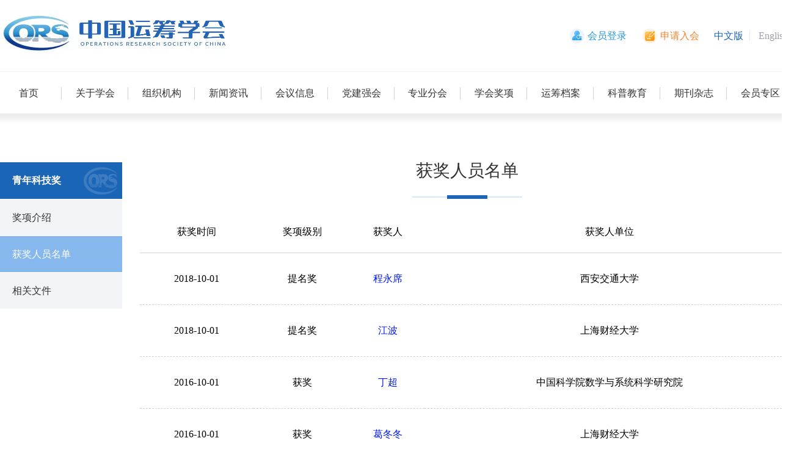

--- FILE ---
content_type: text/html; charset=UTF-8
request_url: https://www.orsc.org.cn/awards/personnelList?id=4&page=4
body_size: 4218
content:
<!-- 引入模板布局 -->

<!-- 定义标题 -->

<!DOCTYPE html>
<html lang="en">

<head>
   <meta charset="utf-8">
   <meta name="viewport" content="width=device-width, initial-scale=1">
   <!-- CSRF Token -->
   <meta name="csrf-token" content="GN0kxXFsXWrYjXsxKIoQE93Rc00JD6CvDh8swxlt">
   <meta name="description" content="中国运筹学会 - 学会奖项">
   <meta name="keyword" content="中国运筹学会 - ">
   <meta name="author" content="Mark Otto, Jacob Thornton, and Bootstrap contributors">
   <meta name="generator" content="tangtanglove">
   <title>中国运筹学会 - 学会奖项</title>
   <link href="https://www.orsc.org.cn/pc/css/automations.css" rel="stylesheet">
   <link href="https://www.orsc.org.cn/pc/css/home.css" rel="stylesheet">
   <script src="https://www.orsc.org.cn/pc/js/jquery-3.5.1.min.js"></script>
</head>

<body>
   <!-- 头部开始 -->
   <header>
      <div class="container">
         <div class="top-bg">
            <div class="top">
               <a href="/index/index">
                  <div class="logo">
                     <img src="http://www.orsc.org.cn/storage/uploads/pictures/YKQqMyCN90q1DQzGIgZ2Gm5x9YoLteRk8xyiYIoz.jpg" alt="">
                  </div>
               </a>
               <div class="action">
                                    <!-- 未登录 -->
                  <a href="/login">
                     <div class="vip_login">
                        <img src="https://www.orsc.org.cn/pc/img/vip.png" alt="">
                        会员登录
                     </div>
                  </a>
                  <a href="/register">
                     <div class="apply_box">
                        <img src="https://www.orsc.org.cn/pc/img/apply.png" alt="">
                        申请入会
                     </div>
                  </a>
                                    <div class="change_box">
                     <span class="active">中文版</span>
                     <span><a href="/index/index?type=en">English</a></span>
                  </div>
               </div>
            </div>
         </div>
         <nav>
            
                                          <div class="nav_item ">
                  <a  href="/index/index" >
                     首页
                  </a>
               </div>

                                             
                                          <div class="nav_item  ">
                  <a href="/page/index?id=5">关于学会</a>
                  <div class="children_box">
                                                               <div class="children_item ">
                        <a  href="/page/index?id=5" >学会简介
                        </a>
                     </div>
                                                               <div class="children_item ">
                        <a  href="/page/index?id=7" >学会章程
                        </a>
                     </div>
                                                               <div class="children_item ">
                        <a  href="/article/list?id=25" >规章制度
                        </a>
                     </div>
                                                               <div class="children_item ">
                        <a  href="/page/index?id=717" >联系方式
                        </a>
                     </div>
                                       </div>
               </div>
                                             
                                          <div class="nav_item  ">
                  <a href="/page/index?id=15">组织机构</a>
                  <div class="children_box">
                                                               <div class="children_item ">
                        <a  href="/page/index?id=15" >现任理事会
                        </a>
                     </div>
                                                               <div class="children_item ">
                        <a  href="/committee/list" >工作委员会
                        </a>
                     </div>
                                                               <div class="children_item ">
                        <a  href="/article/list?id=2" >历届理事会
                        </a>
                     </div>
                                       </div>
               </div>
                                             
                                          <div class="nav_item  ">
                  <a href="/article/list?id=5">新闻资讯</a>
                  <div class="children_box">
                                                               <div class="children_item ">
                        <a  href="/article/list?id=5" >学会动态
                        </a>
                     </div>
                                                               <div class="children_item ">
                        <a  href="/article/list?id=6" >通知公告
                        </a>
                     </div>
                                                               <div class="children_item ">
                        <a  href="/article/list?id=7" >前沿进展
                        </a>
                     </div>
                                                               <div class="children_item ">
                        <a  href="/article/list?id=47" >青托工程
                        </a>
                     </div>
                                       </div>
               </div>
                                             
                                          <div class="nav_item  ">
                  <a href="/conferences/list?type=1">会议信息</a>
                  <div class="children_box">
                                                               <div class="children_item ">
                        <a  href="/conferences/list?type=1" >国内会议
                        </a>
                     </div>
                                                               <div class="children_item ">
                        <a  href="/conferences/list?type=2" >国际会议
                        </a>
                     </div>
                                                               <div class="children_item ">
                        <a  href="/conferences/list?time=begin" >即将开始
                        </a>
                     </div>
                                                               <div class="children_item ">
                        <a  href="/conferences/list?time=history" >历史会议
                        </a>
                     </div>
                                       </div>
               </div>
                                             
                                          <div class="nav_item ">
                  <a  href="/article/list?id=11" >
                     党建强会
                  </a>
               </div>

                                             
                                          <div class="nav_item ">
                  <a  href="/division/list" >
                     专业分会
                  </a>
               </div>

                                             
                                          <div class="nav_item  ">
                  <a href="/page/index?id=703">学会奖项</a>
                  <div class="children_box">
                                                               <div class="children_item ">
                        <a  href="/page/index?id=703" >奖励章程
                        </a>
                     </div>
                                                               <div class="children_item ">
                        <a  href="/awards/introduce?id=1" >终身成就奖
                        </a>
                     </div>
                                                               <div class="children_item ">
                        <a  href="/awards/introduce?id=2" >运筹研究奖
                        </a>
                     </div>
                                                               <div class="children_item ">
                        <a  href="/awards/introduce?id=3" >运筹应用奖
                        </a>
                     </div>
                                                               <div class="children_item active">
                        <a  href="/awards/introduce?id=4" >青年科技奖
                        </a>
                     </div>
                                       </div>
               </div>
                                             
                                          <div class="nav_item  ">
                  <a href="/article/list?id=13">运筹档案</a>
                  <div class="children_box">
                                                               <div class="children_item ">
                        <a  href="/article/list?id=13" >学术年会
                        </a>
                     </div>
                                                               <div class="children_item ">
                        <a  href="/article/list?id=14" >会议纪要
                        </a>
                     </div>
                                                               <div class="children_item ">
                        <a  href="/region/list" >地方学会
                        </a>
                     </div>
                                                               <div class="children_item ">
                        <a  href="/article/list?id=16" >运筹历史
                        </a>
                     </div>
                                       </div>
               </div>
                                             
                                          <div class="nav_item  ">
                  <a href="/article/list?id=18">科普教育</a>
                  <div class="children_box">
                                                               <div class="children_item ">
                        <a  href="/article/list?id=18" >科普动态
                        </a>
                     </div>
                                                               <div class="children_item ">
                        <a  href="/article/list?id=19" >科普资源
                        </a>
                     </div>
                                                               <div class="children_item ">
                        <a  href="/article/list?id=20" >教育动态
                        </a>
                     </div>
                                                               <div class="children_item ">
                        <a  href="/article/list?id=21" >教育资源
                        </a>
                     </div>
                                       </div>
               </div>
                                             
                                          <div class="nav_item ">
                  <a  href="/article/list?id=22" >
                     期刊杂志
                  </a>
               </div>

                                             
                           <div class="nav_item ">
                  <a href="https://www.orsc.org.cn/member/index">会员专区</a>
                  <!-- 登录 -->
                  <div class="children_box">
                                          <!-- 没登🦌 -->
                     <!-- <div class="children_item "><a href="/register">申请入会</a></div>
                     <div class="children_item "><a href="/login">会员登录</a></div> -->
                                                                                                         <div class="children_item ">
                        <a  href="/page/index?id=754" >入会须知
                        </a>
                     </div>
                                                               <div class="children_item ">
                        <a  href="/orscFellow/list" >学会会士
                        </a>
                     </div>
                                                               <div class="children_item ">
                        <a  href="/groupMember/list" >团体会员
                        </a>
                     </div>
                                          
                  </div>
               </div>

                              
         </nav>
      </div>
   </header>
   <!-- 头部结束 -->
   <!-- 主体开始 -->
   <section>
      <link href="/pc/css/prize/personnellist.css" rel="stylesheet">
<section>
	<div class="container">
		<!-- <div class="crumbs">
			
			<div class="c_nav">
				<span><a href="">首页</a></span> >
				<span><a href="/awards/introduce?id=4">青年科技奖</a></span>>
				<span>获奖人员名单</span>
			</div>
		</div> -->
		<div class="conent_box">
			<div class="left_nav">
				<div class="nav_tit">
					青年科技奖
				</div>
				<div class="nav_item ">
					<a href="/awards/introduce?id=4">奖项介绍</a>
				</div>
				<div class="nav_item active">
					<a href="/awards/personnelList?id=4">获奖人员名单</a>
				</div>
				<div class="nav_item ">
					<a href="/awards/file?id=4">相关文件</a>
				</div>
			</div>
			<div class="right_conent">
				<div class="tit detail">
					获奖人员名单
				</div>

				<div class="per_list">
					<table border="none" cellspacing="" cellpadding="">
						<thead>
							<tr>
								<th>获奖时间</th>
								<th>奖项级别</th>
								<th>获奖人</th>
								<th>获奖人单位</th>
							</tr>
						</thead>
						<tbody>
														<tr>
								<td>2018-10-01</td>
								<td>提名奖</td>
								<td><a href="/awards/personnelDetail?id=61">程永席</a></td>
								<td>西安交通大学</td>
							</tr>
														<tr>
								<td>2018-10-01</td>
								<td>提名奖</td>
								<td><a href="/awards/personnelDetail?id=60">江波</a></td>
								<td>上海财经大学</td>
							</tr>
														<tr>
								<td>2016-10-01</td>
								<td>获奖</td>
								<td><a href="/awards/personnelDetail?id=59">丁超</a></td>
								<td>中国科学院数学与系统科学研究院</td>
							</tr>
														<tr>
								<td>2016-10-01</td>
								<td>获奖</td>
								<td><a href="/awards/personnelDetail?id=58">葛冬冬</a></td>
								<td>上海财经大学</td>
							</tr>
														<tr>
								<td>2016-10-01</td>
								<td>获奖</td>
								<td><a href="/awards/personnelDetail?id=57">刘歆</a></td>
								<td>中国科学院数学与系统科学研究院</td>
							</tr>
														<tr>
								<td>2016-10-01</td>
								<td>获奖</td>
								<td><a href="/awards/personnelDetail?id=56">杨俊锋</a></td>
								<td>南京大学</td>
							</tr>
														<tr>
								<td>2016-10-01</td>
								<td>提名奖</td>
								<td><a href="/awards/personnelDetail?id=55">姜海</a></td>
								<td>清华大学</td>
							</tr>
														<tr>
								<td>2016-10-01</td>
								<td>提名奖</td>
								<td><a href="/awards/personnelDetail?id=54">张欣</a></td>
								<td>西安电子科技大学</td>
							</tr>
														<tr>
								<td>2014-10-01</td>
								<td>获奖</td>
								<td><a href="/awards/personnelDetail?id=53">何斯迈</a></td>
								<td>上海财经大学</td>
							</tr>
														<tr>
								<td>2014-10-01</td>
								<td>获奖</td>
								<td><a href="/awards/personnelDetail?id=52">吴凌云</a></td>
								<td>中科院数学与系统科学研究院</td>
							</tr>
							
						</tbody>
					</table>
				</div>

				<nav>
        <ul class="pagination">
            
                            <li class="page-item">
                    <a class="page-link" href="https://www.orsc.org.cn/awards/personnelList?id=4&amp;page=3" rel="prev" aria-label="&laquo; Previous">&lsaquo;</a>
                </li>
            
            
                            
                
                
                                                                                        <li class="page-item"><a class="page-link" href="https://www.orsc.org.cn/awards/personnelList?id=4&amp;page=1">1</a></li>
                                                                                                <li class="page-item"><a class="page-link" href="https://www.orsc.org.cn/awards/personnelList?id=4&amp;page=2">2</a></li>
                                                                                                <li class="page-item"><a class="page-link" href="https://www.orsc.org.cn/awards/personnelList?id=4&amp;page=3">3</a></li>
                                                                                                <li class="page-item active" aria-current="page"><span class="page-link">4</span></li>
                                                                                                <li class="page-item"><a class="page-link" href="https://www.orsc.org.cn/awards/personnelList?id=4&amp;page=5">5</a></li>
                                                                                                <li class="page-item"><a class="page-link" href="https://www.orsc.org.cn/awards/personnelList?id=4&amp;page=6">6</a></li>
                                                                        
            
                            <li class="page-item">
                    <a class="page-link" href="https://www.orsc.org.cn/awards/personnelList?id=4&amp;page=5" rel="next" aria-label="Next &raquo;">&rsaquo;</a>
                </li>
                    </ul>
    </nav>

			</div>
		</div>
	</div>
</section>
   </section>
   <!-- 主体结束 -->
   <!-- 页脚 -->
   <footer>
      <div class="to_top">
         <img src="https://www.orsc.org.cn/pc/img/bk-top.png" alt="">
      </div>

      <div class="container container-footer">
         <div class="info_box">
            <p><span>版权所有: 中国运筹学会</span> <span>主管单位: 中国科学技术协会</span> <span>挂靠单位: 中国科学院数学与系统科学研究院</span> </p>
            <p><span>通信地址: 北京市海淀区中关村东路55号</span> <span> 邮编: 100190</span> <span>电子邮件: member@orsc.org.cn（会员） office@orsc.org.cn（办公室）</span></p>
            <p><span><a href="http://beian.miit.gov.cn/">京ICP备05002817号-1 </a></span> <span class="ga"><a href="http://www.beian.gov.cn/portal/registerSystemInfo?recordcode=11010802027843"><img src="https://www.orsc.org.cn/pc/img/ga.png" alt="">京公网安备11010802027843号</a></span></p>
         </div>
         <div class="qr_code">
            <div class="qr_item">
               <img src="http://www.orsc.org.cn/storage/uploads/pictures/ZEq8rmTv86Qzjy48seAhObDhSqs4Cnbs4oL7jXPX.jpg">
               <p>服务号</p>
            </div>
            <div class="qr_item">
               <img src="http://www.orsc.org.cn/storage/uploads/pictures/RxH7fxAXXShEzuGs2DhqmfENIOelypfzWYPSa4HC.jpg">
               <p>公众号</p>
            </div>
         </div>
      </div>
   </footer>
   <!-- 页脚结束 -->
</body>
<script>
</script>
<script>
   $('.to_top').click(function() {
      $('html , body').animate({
         scrollTop: 0
      }, 'slow');
   });

   $(document).ready(function() {
      $(window).on('scroll', function() {
         var t = $(window).scrollTop();
         if (t > 100) {
            $('.to_top').show()
            // alert("超出后");
            // $(".div").addClass("bgs");
         } else {
            // alert("小于100");
            $('.to_top').hide()
            // $(".div ").removeClass("bgs");
         }
      })
   });

   function openTab(evt, tab) {
      var i, tabcontent, tablinks;
      tabcontent = document.getElementsByClassName("content__inner");
      for (i = 0; i < tabcontent.length; i++) {
         tabcontent[i].style.display = "none";
      }
      tablinks = document.getElementsByClassName("tab");
      for (i = 0; i < tablinks.length; i++) {
         tablinks[i].className = tablinks[i].className.replace(" active", "");
      }
      document.getElementById(tab).style.display = "block";
      evt.currentTarget.className += " active";
   }

   //Horizontal scroll for the tabs on mousewheel. If tabs are longer than the content section, there's a scroll bar but it's hidden to retain the design.
   if (window.innerWidth > 800) {
      const scrollContainer = document.querySelector(".tabs");

      scrollContainer.addEventListener("wheel", (evt) => {
         evt.preventDefault();
         scrollContainer.scrollLeft += evt.deltaY;
      });
   }
</script>

</html>

--- FILE ---
content_type: text/css
request_url: https://www.orsc.org.cn/pc/css/automations.css
body_size: 1629
content:
html, body, div, span, applet, object, iframe, h1, h2, h3, h4, h5, h6, p, blockquote, pre, a, abbr, acronym, address, big, cite, code, del, dfn, em, img, ins, kbd, q, s, samp, small, strike, strong, sub, sup, tt, var, b, u, i, center, dl, dt, dd, ol, ul, li, fieldset, form, label, legend, table, caption, tbody, tfoot, thead, tr, th, td, article, aside, canvas, details, embed, figure, figcaption, footer, header, hgroup, menu, nav, output, ruby, section, summary, time, mark, audio, video {
    margin: 0;
    padding: 0;
    border: 0;
    font-size: 100%;
    font: inherit;
    vertical-align: baseline;
    line-height: 28px;
}

article, aside, details, figcaption, figure, footer, header, hgroup, menu, nav, section {
    display: block
}


ol, ul {
    list-style: none
}

blockquote, q {
    quotes: none
}

blockquote:before, blockquote:after, q:before, q:after {
    content: "";
    content: none
}

table {
    border-collapse: collapse;
    border-spacing: 0
}

img {
    font-size: 0
}

a {
    text-decoration: none
}

.container {
    margin: 0 auto
}


header {
    box-shadow: 0 0 10px 10px rgba(0, 0, 0, .08);
    min-width: 1300px
}

header .top-bg {
    border-bottom: 1px #f4f4f4 solid
}

header .top {
    width: 1300px;
    display: flex;
    justify-content: space-between;
    margin: 0 auto;
    align-items: center;
    padding: 20px 0
}

header .top .logo img {
    width: 389px;
    height: 68px
}

header .top .action {
    display: flex;
    font-size: 16px;
    font-family: Microsoft YaHei, Microsoft YaHei-Regular;
    font-weight: 400;
    text-align: left;
    line-height: 28px
}

header .top .action div {
    margin-right: 24px
}

header .top .action img {
    width: 24px;
    height: 24px;
    margin-right: 5px
}

header .top .action .vip_login, header .top .action .apply_box, header .top .action .uers_info, header .top .action .logout {
    display: flex;
    cursor: pointer;
    align-items: center
}

header .top .action .vip_login {
    color: #2797de;
    margin-right: 26px
}

header .top .action .uers_info {
    font-size: 16px;
    font-family: Microsoft YaHei, Microsoft YaHei-Regular;
    font-weight: 400;
    text-align: left;
    color: #2797de;
    line-height: 28px
}

header .top .action .uers_info img {
    width: 30px;
    height: 30px
}

header .top .action .logout {
    font-size: 16px;
    font-family: Microsoft YaHei, Microsoft YaHei-Regular;
    font-weight: 400;
    text-align: left;
    color: #474747;
    line-height: 28px
}

header .top .action .logout img {
    width: 20px;
    height: 20px
}

header .top .action .apply_box {
    color: #f9832c
}

header .top .action .change_box {
    margin: 0
}

header .top .action .change_box span {
    font-size: 16px;
    font-family: Microsoft YaHei, Microsoft YaHei-Regular;
    font-weight: 400;
    text-align: right;
    color: #a09faa;
    padding: 0 10px;
    line-height: 28px
}

header .top .action .change_box span:first-child {
    border-right: 1px solid #e7e7ec;
    padding-left: 0
}

header .top .action .change_box span.active {
    color: #1b65b6 !important;
    background-color: #fff !important
}

header .top .action .change_box span.active a {
    color: #1b65b6 !important
}

header .top .action .change_box span a {
    color: #a09faa
}

header nav {
    margin: 0 auto;
    margin-top: 18px;
    display: flex;
    font-size: 16px;
    font-family: Microsoft YaHei, Microsoft YaHei-Regular;
    font-weight: 400;
    text-align: center;
    color: #333;
    line-height: 28px;
    justify-content: space-between;
    width: 1300px;
    padding-bottom: 16px
}

header nav .nav_item {
    min-width: 94px;
    text-align: center;
    height: 34px;
    line-height: 34px;
    cursor: pointer;
    margin-right: 8px;
    position: relative
}

header nav .nav_item a {
    color: #333
}

header nav .nav_item.active {
    background: #f3f4f8 !important;
    border-radius: 17px
}

header nav .nav_item:hover a {
    color: #1359a5 !important
}

header nav .nav_item::after {
    content: "";
    width: 1px;
    height: 20px;
    position: absolute;
    top: 50%;
    transform: translateY(-10px);
    right: -7px;
    background-color: #d2d2d2
}

header nav .nav_item:last-child::after {
    display: none
}

header nav .nav_item .children_box {
    width: 122px;
    position: absolute;
    left: 50%;
    display: none;
    transform: translateX(-50%);
    top: 0;
    margin-top: 44px !important;
    padding-top: 0px !important;
    z-index: 90000;
    box-sizing: border-box;
    box-shadow: 0 0 5px 5px rgb(0 0 0 / 8%);
    border-radius: 2px;
    background: #fff !important;
}

header nav .nav_item .children_box::before {
    width: 100px !important;
    height: 10px;
    opacity: 0 !important;
    background: #000;
    content: "";
    display: block;
    background-size: 100% 100%;
    position: absolute;
    left: 50%;
    transform: translateX(-50%) translateY(-100%)
}

header nav .nav_item .children_box .children_item {
    text-align: center;
    font-size: 14px;
    opacity: 1 !important;
    background:none !important;
    font-family: Microsoft YaHei, Microsoft YaHei-Regular;
    font-weight: 400;
    text-align: center;
    color: #333 !important;
    line-height: 40px;
    padding:  0 !important;
}

header nav .nav_item .children_box .children_item a {
    color: #333 !important;
    display: block;
    border-bottom: 1px solid #eee !important;
    padding: 2.5px 0px;
}

header nav .nav_item .children_box .children_item:last-child a {
    border-bottom: 0 !important;
}

header nav .nav_item .children_box .children_item.active a {
    color: #3f90e9  !important;
}

header nav .nav_item .children_box .children_item:last-child a {
    border: none
}

header nav .nav_item .children_box .children_item:hover a {
    color: #3f90e9   !important;
}

header nav .nav_item:hover .children_box {
    display: block
}

section {
    min-height: calc(100vh - 362px) !important;
    padding-top: 20px
}

section .container {
    width: 1300px
}

footer {
    min-width: 1300px;
    background: #1b65b6
}

footer .container {
    width: 1300px
}

@media screen and (max-width: 1780px) {
    footer .to_top {
        display: none !important
    }
}

footer .to_top {
    position: fixed;
    right: 200px;
    display: none;
    bottom: 220px;
    width: 40px;
    height: 40px;
    background: #e0e7ef;
    text-align: center;
    padding: 10px;
    box-sizing: border-box;
    cursor: pointer
}

footer .to_top img {
    width: 20px;
    height: 22px
}

footer .to_top:hover {
    background: #8cb8e7
}

footer .container-footer {
    height: 180px;
    display: flex;
    align-items: center;
    justify-content: space-between;
    width: 1300px;
    margin: 0 auto
}

footer .info_box {
    font-size: 14px;
    font-family: Microsoft YaHei, Microsoft YaHei-Regular;
    font-weight: 400;
    text-align: left;
    color: #fff;
    line-height: 28px
}

footer .info_box p {
    line-height: 28px;
    display: flex;
    align-items: center
}

footer .info_box span {
    margin-right: 15px
}

footer .info_box span .ga {
    font-size: 0
}

footer .info_box img {
    width: 16px;
    height: 18px;
    font-size: 0;
    line-height: 38px
}

footer .info_box a {
    display: inline-flex;
    align-items: center;
    font-size: 14px;
    color: #fff
}

footer .qr_code {
    display: flex;
    color: #fff
}

footer .qr_code img {
    width: 90px;
    height: 90px;
    background-color: #fff;
    padding: 5px;
    box-sizing: border-box
}

footer .qr_code p {
    font-size: 12px;
    font-family: Microsoft YaHei, Microsoft YaHei-Regular;
    font-weight: 400;
    text-align: center;
    color: #fff;
    line-height: 28px
}

footer .qr_code .qr_item:first-child {
    margin-right: 30px
}
.page-item {
	width: 40px;
	height: 28px;
	background: rgba(244,244,244,0.00);
	border: 1px solid #cccccc;
	text-align: center;
	line-height: 28px;
	margin: 0 7.5px;
	box-sizing: border-box;
	font-size: 16px;
  }
  .page-item.active{
	background: #1b65b6;
	color: #fff;
  }

.conent {
    margin-bottom: 60px;
}

--- FILE ---
content_type: text/css
request_url: https://www.orsc.org.cn/pc/css/home.css
body_size: 2829
content:
.container{margin:0 auto}header{box-shadow:0 0 10px 10px rgba(0,0,0,.08);min-width:1300px}header .top-bg{border-bottom:1px #f4f4f4 solid}header .top{width:1300px;display:flex;justify-content:space-between;margin:0 auto;align-items:center;padding:20px 0}header .top .logo img{width:389px;height:68px}header .top .action{display:flex;font-size:16px;font-family:Microsoft YaHei,Microsoft YaHei-Regular;font-weight:400;text-align:left;line-height:28px}header .top .action div{margin-right:24px}header .top .action img{width:24px;height:24px;margin-right:5px}header .top .action .vip_login,header .top .action .apply_box,header .top .action .uers_info,header .top .action .logout{display:flex;cursor:pointer;align-items:center}header .top .action .vip_login{color:#2797de;margin-right:26px}header .top .action .uers_info{font-size:16px;font-family:Microsoft YaHei,Microsoft YaHei-Regular;font-weight:400;text-align:left;color:#2797de;line-height:28px}header .top .action .uers_info img{width:30px;height:30px}header .top .action .logout{font-size:16px;font-family:Microsoft YaHei,Microsoft YaHei-Regular;font-weight:400;text-align:left;color:#474747;line-height:28px}header .top .action .logout img{width:20px;height:20px}header .top .action .apply_box{color:#f9832c}header .top .action .change_box{margin:0}header .top .action .change_box span{font-size:16px;font-family:Microsoft YaHei,Microsoft YaHei-Regular;font-weight:400;text-align:right;color:#a09faa;padding:0 10px;line-height:28px}header .top .action .change_box span:first-child{border-right:1px solid #e7e7ec;padding-left:0}header .top .action .change_box span.active{color:#1b65b6 !important;background-color:#fff !important}header .top .action .change_box span.active a{color:#1b65b6 !important}header .top .action .change_box span a{color:#a09faa}header nav{margin:0 auto;margin-top:18px;display:flex;font-size:16px;font-family:Microsoft YaHei,Microsoft YaHei-Regular;font-weight:400;text-align:center;color:#333;line-height:28px;justify-content:space-between;width:1300px;padding-bottom:16px}header nav .nav_item{min-width:94px;text-align:center;height:34px;line-height:34px;cursor:pointer;margin-right:8px;position:relative}header nav .nav_item a{color:#333}header nav .nav_item.active{background:#f3f4f8 !important;border-radius:17px}header nav .nav_item.active>a{color:#1359a5 !important}header nav .nav_item::after{content:"";width:1px;height:20px;position:absolute;top:50%;transform:translateY(-10px);right:-7px;background-color:#d2d2d2}header nav .nav_item:last-child::after{display:none}header nav .nav_item .children_box{width:122px;position:absolute;left:50%;display:none;transform:translateX(-50%);top:0;padding-top:44px;z-index:90000;box-sizing:border-box}header nav .nav_item .children_box::before{width:15px;height:10px;opacity:.8;background:#000;content:"";display:block;background:url(../img/jt.png);background-size:100% 100%;position:absolute;left:50%;transform:translateX(-50%) translateY(-100%)}header nav .nav_item .children_box .children_item{text-align:center;font-size:14px;opacity:.8;background:#000;font-family:Microsoft YaHei,Microsoft YaHei-Regular;font-weight:400;text-align:center;color:#fff;line-height:40px;padding:10px 10px 0 10px}header nav .nav_item .children_box .children_item a{color:#fff;display:block;border-bottom:1px solid #fff}header nav .nav_item .children_box .children_item.active a{color:#3f90e9}header nav .nav_item .children_box .children_item:last-child a{border:none}header nav .nav_item .children_box .children_item:hover a{color:#3f90e9}header nav .nav_item:hover .children_box{display:block}section{min-height:600px;padding-top:20px}section .container{width:1300px}footer{min-width:1300px;background:#1b65b6}footer .container{width:1300px}@media screen and (max-width: 1780px){footer .to_top{display:none !important}}footer .to_top{position:fixed;right:200px;display:none;bottom:220px;width:40px;height:40px;background:#e0e7ef;text-align:center;padding:10px;box-sizing:border-box;cursor:pointer}footer .to_top img{width:20px;height:22px}footer .to_top:hover{background:#8cb8e7}footer .container-footer{height:180px;display:flex;align-items:center;justify-content:space-between;width:1300px;margin:0 auto}footer .info_box{font-size:14px;font-family:Microsoft YaHei,Microsoft YaHei-Regular;font-weight:400;text-align:left;color:#fff;line-height:28px}footer .info_box p{line-height:28px;display:flex;align-items:center}footer .info_box span{margin-right:15px}footer .info_box span .ga{font-size:0}footer .info_box img{width:16px;height:18px;font-size:0;line-height:38px}footer .info_box a{display:inline-flex;align-items:center;font-size:14px;color:#fff}footer .qr_code{display:flex;color:#fff}footer .qr_code img{width:90px;height:90px;background-color:#fff;padding:5px;box-sizing:border-box}footer .qr_code p{font-size:12px;font-family:Microsoft YaHei,Microsoft YaHei-Regular;font-weight:400;text-align:center;color:#fff;line-height:28px}footer .qr_code .qr_item:first-child{margin-right:30px}
.swiper-container{width:1300px;height:100%;overflow:hidden;margin-bottom:40px}.swiper-container img{width:100%;height:100%}.swiper-container2{width:856px;height:400px;overflow:hidden;position:relative}.swiper-container2 img{width:100%;height:100%}.swiper-container2 .pagination{width:856px;height:54px;position:absolute;background:rgba(0,0,0,.7);color:#fff;padding:0 20px;line-height:54px;bottom:0;z-index:333}.swiper-container2 .swiper-pagination{text-align:right;padding-right:22px;bottom:15px;box-sizing:border-box;z-index:666666}.swiper-container2 .swiper-pagination .swiper-pagination-bullet{width:10px;background-color:#fff;border-radius:2px;height:10px}.row{display:flex;justify-content:space-between;margin-bottom:40px}.row .col{width:100%}.row .col.col_3{width:31%}.row .col.col_6{width:856px}.row .col .list_box .list_top{display:flex;width:100%;padding-bottom:9px;border-bottom:1px solid #1b65b6;align-items:center}.row .col .list_box .list_top img{display:block}.row .col .list_box .list_top .icon{width:22px;height:22px;margin-right:10px}.row .col .list_box .list_top .tit{flex:1;font-size:20px;font-family:Microsoft YaHei,Microsoft YaHei-Bold;font-weight:700;text-align:left;color:#1b65b6;line-height:28px}.row .col .list_box .list_top .more a{display:flex;font-size:14px;font-family:Microsoft YaHei,Microsoft YaHei-Regular;font-weight:400;align-items:center;text-align:left;color:#9999a6;line-height:28px}.row .col .list_box .list_top .more a img{width:5px;height:9px}.row .col .list_box .list_top .more a img:first-child{margin-left:7px}.row .col .list_box .list_conent{padding-top:19px}.row .col .list_box .list_conent .list_item a{display:flex;font-size:14px;font-family:Microsoft YaHei,Microsoft YaHei-Regular;font-weight:400;text-align:left;color:#4c4c4c;line-height:28px;align-items:center}.row .col .list_box .list_conent .list_item a .tit{width:318px;}.row .col .list_box .list_conent .list_item img{display:block;width:4px;height:9px;margin-right:12px}.row .col .list_box .list_conent .link_box{display:flex;justify-content:space-between}.row .col .list_box .list_conent .link_box select{width:412px;height:48px;background:rgba(244,244,244,0);border:1px solid #ddd;padding:10px 20px;color:#333;outline:none}.row .col .list_box .list_conent .link_box select a{color:#333;padding:20px 0;display:block}.row .col .list_box .list_conent .jx_box{display:flex;justify-content:space-between}.row .col .list_box .list_conent .jx_box .jx_item{width:302px}.row .col .list_box .list_conent .jx_box .jx_item img{width:302px;height:100px;margin-bottom:20px}.row .col .list_box .list_conent .jx_box .jx_item p{font-size:12px;font-family:Microsoft YaHei,Microsoft YaHei-Regular;font-weight:400;text-align:left;color:#787878;line-height:22px}.row .col .list_box .list_conent .qk_box{display:flex;justify-content:space-between}.row .col .list_box .list_conent .qk_box .qk_item{width:412px;position:relative;border:1px solid #ddd;padding:30px 20px;box-sizing:border-box}.row .col .list_box .list_conent .qk_box .qk_item a{display:flex}.row .col .list_box .list_conent .qk_box .qk_item img{width:160px;height:230px;margin-right:30px}.row .col .list_box .list_conent .qk_box .qk_item::before{background:url(../img/kicon.png) no-repeat;background-size:65px 65px;width:65px;height:65px;content:"";position:absolute;top:0;left:0}.row .col .list_box .list_conent .qk_box .qk_item .info .tit{font-size:16px;font-family:Microsoft YaHei,Microsoft YaHei-Bold;font-weight:700;text-align:justifyLeft;color:#333;line-height:20px;margin-bottom:16px}.row .col .list_box .list_conent .qk_box .qk_item .info p{font-size:14px;font-family:Microsoft YaHei,Microsoft YaHei-Regular;font-weight:400;text-align:justifyLeft;color:#7f839c;line-height:20px}.row .col .list_box .table_box table{width:100%}.row .col .list_box .table_box table thead{height:58px;background:#70c5fb;color:#fff;line-height:58px;text-align:center}.row .col .list_box .table_box table thead tr th{border-right:1px solid #fff}.row .col .list_box .table_box table thead tr th:first-child{width:500px}.row .col .list_box .table_box table tbody tr{height:56px;background:#f7f7f7;text-align:center;line-height:58px;font-size:14px;font-family:Microsoft YaHei,Microsoft YaHei-Regular;font-weight:400;text-align:center;color:#555}.row .col .list_box .table_box table tbody tr a{color:#555}.row .col .list_box .table_box table tbody tr.w{background-color:#fff}.uesr_box{width:428px;height:390px;background:#fff;box-shadow:0px 0px 5px 3px rgb(0 0 0 / 5%)}.uesr_box{text-align:center}.uesr_box .head{width:80px;height:80px;margin:0 auto;margin-top:25px;display:block}.uesr_box .tit{font-size:18px;font-family:Microsoft YaHei,Microsoft YaHei-Bold;font-weight:700;text-align:center;color:#4c4c4c;line-height:28px;margin-top:22px}.uesr_box .status{font-size:14px;font-family:Microsoft YaHei,Microsoft YaHei-Regular;font-weight:400;text-align:left;margin-top:17px;color:#333;display:flex;align-items:center;justify-content:center}.uesr_box .status img{width:20px;height:18px;display:block;margin-right:5px}.uesr_box .a_box{margin-top:20px;display:flex;justify-content:center;text-align:center}.uesr_box .a_box .a_item{width:97px;position:relative}.uesr_box .a_box .a_item::after{width:1px;height:25px;background:#e0e9f1;display:block;position:absolute;content:"";top:50%;transform:translateY(-50%);right:0}.uesr_box .a_box .a_item:last-child::after{display:none}.uesr_box .a_box img{width:30px;display:block;margin:0 auto;margin-bottom:14px}.uesr_box .a_box p{font-size:14px;font-family:Microsoft YaHei,Microsoft YaHei-Regular;font-weight:400;text-align:center;color:#333;line-height:28px}.uesr_box .a_btn{width:284px;height:40px;background:#168bdc;border-radius:3px;line-height:40px;text-align:center;margin:22px auto 18px}.uesr_box .a_btn a{color:#fff}.uesr_box .bottom_p{height:40px;background:#f8f9fc;text-align:center;line-height:40px}.uesr_box .bottom_p a{color:#6d788c}.login{width:428px;height:400px;background:#fff;box-shadow:0px 0px 5px 3px rgb(0 0 0 / 5%);position:relative}.login .wx,.login .zh{width:175px;height:64px;position:absolute;top:0;left:0;cursor:pointer}.login .zh{display:none;background:url(../img/zh.png);background-size:100% 100%;transition:all .3}.login .zh:hover{background:url(../img/zh_hover.png);background-size:100% 100%}.login .wx{background:url(../img/wx.png);background-size:100% 100%;transition:all .3}.login .wx:hover{background:url(../img/wxhover.png);background-size:100% 100%}.login .tit{font-size:20px;font-family:Microsoft YaHei,Microsoft YaHei-Bold;font-weight:700;text-align:center;color:#333;margin-top:40px;line-height:28px}.login .qr_box{margin:0 auto;text-align:center;display:none;padding-top:29px}.login .qr_box img{width:190px;height:190px;box-sizing:border-box;padding:18px;border:1px solid #e0e9f1}.login .qr_box p{font-size:14px;font-family:Microsoft YaHei,Microsoft YaHei-Regular;font-weight:400;text-align:center;color:#4c4c4c;line-height:28px;margin-top:25px}.login .qr_box p:last-child{height:40px;background:#f8f9fc;line-height:40px;color:#b9bdc4}.login .qr_box p:last-child a{color:#707b8e}.login .form_box{width:297px;margin:0 auto}.login .form_box .forget{display:block;text-align:center;margin-top:25px;font-size:14px;font-family:Microsoft YaHei,Microsoft YaHei-Regular;font-weight:400;color:#9ba2ad;line-height:28px}.login .form_box .tabs{margin:0 auto;display:flex;align-items:center;justify-content:space-around;font-size:16px;font-family:Microsoft YaHei,Microsoft YaHei-Regular;font-weight:400;color:#868686;margin-top:28px;border-bottom:1px #eee solid;width:279px}.login .form_box .tabs a{cursor:pointer;width:70px;text-align:center;padding-bottom:10px;border-bottom:2px solid rgba(0,0,0,0)}.login .form_box .tabs a.active{color:#3b99fb !important;border-bottom:2px #3b99fb solid !important}.login .form_box .content{margin-top:19px}.login .form_box .content #tab-1{display:block}.login .form_box .content .content__inner{display:none;width:282px;margin:0 auto}.login .form_box .content .content__inner .input-item{height:44px;border:1px solid #e0e9f1;border-radius:3px;display:flex;align-items:center;margin-bottom:15px}.login .form_box .content .content__inner .input-item.m2{margin-bottom:0}.login .form_box .content .content__inner .input-item input{border:none;font-size:14px;outline:none;background-color:rgba(0,0,0,0);padding:5px;margin-left:10px}.login .form_box .content .content__inner .input-item input::-webkit-input-placeholder{color:#bbc1cc}.login .form_box .content .content__inner .input-item input::-moz-placeholder{color:#bbc1cc}.login .form_box .content .content__inner .input-item input:-ms-input-placeholder{color:#bbc1cc}.login .form_box .content .content__inner .input-item .user-img{width:15px;height:16px;margin-left:9px}.login .form_box .content .content__inner .input-item .lock-img{width:12px;height:15px;margin-left:9px}.login .form_box .content .content__inner .input-item .get-code{font-size:14px;font-family:Microsoft YaHei,Microsoft YaHei-Regular;font-weight:400;color:#8392a7;border-left:1px #e0e9f1 solid;padding-left:14px;width:90px;height:22px;background-color:#fff;border:none;cursor:pointer}.login .form_box .content .content__inner .input-item .num{font-size:14px;font-family:Microsoft YaHei,Microsoft YaHei-Regular;font-weight:400;color:#8392a7;border-left:1px #e0e9f1 solid;padding-left:14px;width:92px;height:22px;background-color:#fff;display:none;line-height:22px;text-align:center}.login .form_box .content .content__inner .btn_box{display:flex;justify-content:space-between}.login .form_box .content .content__inner .sbutton{display:block;line-height:44px;background:#ff8e12 !important;text-align:center}.login .form_box .content .content__inner .sbutton,.login .form_box .content .content__inner .button{width:131px;height:44px;background:#3b99fb;border-radius:3px;color:#fff;border:none;margin-top:25px}.login .form_box .content .toolbox{margin:28px auto;display:flex;align-items:center;font-size:14px;font-family:Microsoft YaHei,Microsoft YaHei-Regular;font-weight:400;justify-content:space-between;width:282px}.login .form_box .content .toolbox a{color:#9ba2ad}
.popup {position: fixed;top: 0;right: 0;bottom: 0;left: 0;background-color: rgba(0, 0, 0, 0.6);z-index: 999;}
.popup-content {display: block;position: absolute;top: 50%;left: 50%;transform: translate(-50%, -50%);background-color: #fff;border-radius: 10px;box-shadow: 0 2px 10px rgba(0, 0, 0, 0.3);width: 520px;height: 520px;}
.popup-content-header{border-bottom:1px solid #f5f6f7;height: 56px;display: flex;justify-content: space-between;padding:0 20px;align-items: center;}
.popup-content-header img{width: 16px;height: 16px;cursor: pointer;}
.popup-content-body{text-align: center;padding:20px}
.popup-content-body img{width: 190px;height: 190px;}
.popup-content-body h2{font-size:20px;color: #333;margin-top: 10px;}
.popup-content-body p{font-size:14px;color: #666;margin-top: 20px;}
.popup-btn-line{width: 160px;height: 44px;border:1px solid #1b65b6;color:#1b65b6;font-size: 16px;text-align: center;border-radius: 3px;line-height: 44px;margin: 40px auto 0;cursor: pointer;}
.popup-btn-block{display:block;width: 160px;height: 44px;color:#fff;font-size: 16px;text-align: center;border-radius: 3px;line-height: 44px;margin: 40px auto 0;cursor: pointer;background-color: #1b65b6;}

--- FILE ---
content_type: text/css
request_url: https://www.orsc.org.cn/pc/css/prize/personnellist.css
body_size: 1759
content:
.container{margin:0 auto}header{box-shadow:0 0 10px 10px rgba(0,0,0,.08)}header .top-bg{border-bottom:1px #f4f4f4 solid}header .top{width:1300px;display:flex;justify-content:space-between;margin:0 auto;align-items:center;padding:20px 0}header .top .logo img{width:389px;height:68px}header .top .action{display:flex;font-size:16px;font-family:Microsoft YaHei,Microsoft YaHei-Regular;font-weight:400;text-align:left;line-height:28px}header .top .action div{margin-right:24px}header .top .action img{width:24px;height:24px;margin-right:5px}header .top .action .vip_login,header .top .action .apply_box,header .top .action .uers_info,header .top .action .logout{display:flex;cursor:pointer;align-items:center}header .top .action .vip_login{color:#2797de;margin-right:26px}header .top .action .uers_info{font-size:16px;font-family:Microsoft YaHei,Microsoft YaHei-Regular;font-weight:400;text-align:left;color:#2797de;line-height:28px}header .top .action .uers_info img{width:30px;height:30px}header .top .action .logout{font-size:16px;font-family:Microsoft YaHei,Microsoft YaHei-Regular;font-weight:400;text-align:left;color:#474747;line-height:28px}header .top .action .logout img{width:20px;height:20px}header .top .action .apply_box{color:#f9832c}header .top .action .change_box{margin:0}header .top .action .change_box span{font-size:16px;font-family:Microsoft YaHei,Microsoft YaHei-Regular;font-weight:400;text-align:right;color:#a09faa;padding:0 10px;line-height:28px}header .top .action .change_box span:first-child{border-right:1px solid #e7e7ec;padding-left:0}header .top .action .change_box span.active{color:#1b65b6 !important;background-color:#fff !important}header .top .action .change_box span.active a{color:#1b65b6 !important}header .top .action .change_box span a{color:#a09faa}header nav{margin:0 auto;margin-top:18px;display:flex;font-size:16px;font-family:Microsoft YaHei,Microsoft YaHei-Regular;font-weight:400;text-align:center;color:#333;line-height:28px;justify-content:space-between;width:1300px;padding-bottom:16px}header nav .nav_item{min-width:94px;text-align:center;height:34px;line-height:34px;cursor:pointer;margin-right:8px;position:relative}header nav .nav_item a{color:#333}header nav .nav_item.active{background:#f3f4f8 !important;border-radius:17px}header nav .nav_item.active>a{color:#1359a5 !important}header nav .nav_item::after{content:"";width:1px;height:20px;position:absolute;top:50%;transform:translateY(-10px);right:-7px;background-color:#d2d2d2}header nav .nav_item:last-child::after{display:none}header nav .nav_item .children_box{width:122px;position:absolute;left:50%;display:none;transform:translateX(-50%);top:0;padding-top:44px;z-index:90000;box-sizing:border-box}header nav .nav_item .children_box::before{width:15px;height:10px;opacity:.8;background:#000;content:"";display:block;background:url(../../img/jt.png);background-size:100% 100%;position:absolute;left:50%;transform:translateX(-50%) translateY(-100%)}header nav .nav_item .children_box .children_item{text-align:center;font-size:14px;opacity:.8;background:#000;font-family:Microsoft YaHei,Microsoft YaHei-Regular;font-weight:400;text-align:center;color:#fff;line-height:40px;padding:10px 10px 0 10px}header nav .nav_item .children_box .children_item a{color:#fff;display:block;border-bottom:1px solid #fff}header nav .nav_item .children_box .children_item.active a{color:#3f90e9}header nav .nav_item .children_box .children_item:last-child a{border:none}header nav .nav_item .children_box .children_item:hover a{color:#3f90e9}header nav .nav_item:hover .children_box{display:block}section{min-height:600px;padding-top:20px}section .container{width:1300px}footer{background:#1b65b6}footer .container{width:1300px}footer .to_top{position:fixed;right:200px;bottom:220px;width:40px;height:40px;background:#e0e7ef;text-align:center;padding:10px;box-sizing:border-box;cursor:pointer}footer .to_top img{width:20px;height:22px}footer .to_top:hover{background:#8cb8e7}footer .container-footer{height:180px;display:flex;align-items:center;justify-content:space-between;width:1300px;margin:0 auto}footer .info_box{font-size:14px;font-family:Microsoft YaHei,Microsoft YaHei-Regular;font-weight:400;text-align:left;color:#fff;line-height:28px}footer .info_box p{line-height:28px;display:flex;align-items:center}footer .info_box span{margin-right:15px}footer .info_box span .ga{font-size:0}footer .info_box img{width:16px;height:18px;font-size:0;line-height:38px}footer .info_box a{display:inline-flex;align-items:center;font-size:14px;color:#fff}footer .qr_code{display:flex;color:#fff}footer .qr_code img{width:90px;height:90px;background-color:#fff;padding:5px;box-sizing:border-box}footer .qr_code p{font-size:12px;font-family:Microsoft YaHei,Microsoft YaHei-Regular;font-weight:400;text-align:center;color:#fff;line-height:28px}footer .qr_code .qr_item:first-child{margin-right:30px}
.crumbs{width:1300px;height:57px;border-bottom:1px solid #e7ebee;display:flex;margin-top:20px}.crumbs img{width:14px;height:16px;margin-right:14px;display:block}.crumbs a{font-size:16px;font-family:Microsoft YaHei,Microsoft YaHei-Regular;font-weight:400;text-align:left;color:#333}.crumbs span{margin-right:10px;margin-left:10px}.crumbs span:first-child{margin-left:0}.tit{text-align:center;margin-top:50px;font-size:28px;font-family:Microsoft YaHei,Microsoft YaHei-Regular;font-weight:400;text-align:center;color:#333;overflow:hidden;padding-bottom:30px}.tit.detail span::before{height:8px !important;background:url(../../img/line.png);background-size:100% 100%}.tit.line span::before{height:5px !important;background:url(../../img/tit_line.png);background-size:100% 100%}.tit.none span::before{display:none !important}.tit span{position:relative}.tit span::before{display:block;background:url(../../img/line.png);background-size:100% 100%;content:"";width:120px;height:6px;position:absolute;left:50%;transform:translateX(-50%);bottom:-30px}.p_desc{font-size:14px;font-family:Microsoft YaHei,Microsoft YaHei-Regular;font-weight:400;text-align:center;color:#6e92b9;line-height:40px}.conent_box{display:flex;margin-top:40px}.conent_box .left_nav{width:200px}.conent_box .left_nav .nav_tit,.conent_box .left_nav .nav_item{height:60px;line-height:60px;font-size:16px;font-family:Microsoft YaHei,Microsoft YaHei-Bold;text-align:left;padding-left:20px;box-sizing:border-box}.conent_box .left_nav .nav_tit{background:url(../../img/bg.png);background-size:100% 100%;font-weight:700;color:#fff}.conent_box .left_nav .nav_item{background-color:#f3f4f8;font-weight:400;border-top:1px solid #fff}.conent_box .left_nav .nav_item a{color:#333}.conent_box .left_nav .nav_item.active{background-color:#86b7ed !important}.conent_box .left_nav .nav_item.active a{color:#fff !important}.conent_box .right_conent{flex:1;margin-left:29px}.conent_box .right_conent .tit{margin-top:0;padding:0 38px 32px 38px;margin:0 auto;position:relative;font-size:28px;font-family:Microsoft YaHei,Microsoft YaHei-Regular;font-weight:400;text-align:center;color:#333}.conent_box .right_conent .tit::before{width:180px;height:2px;content:"";background:url(../../img/tit_line.png);background-size:100% 100%;position:absolute;bottom:0;left:50%;transform:translateX(-50%)}.conent_box .right_conent .tit.detail::before{width:180px;height:6px;content:"";background:url(../../img/line.png);background-size:100% 100%;position:absolute;bottom:0;left:50%;transform:translateX(-50%)}.conent_box .right_conent .list{margin-top:41px}.conent_box .right_conent .list .item{padding-bottom:25px;margin-bottom:20px;border-bottom:1px dashed #e3e3e3}.conent_box .right_conent .list .item a{font-size:16px;font-family:Microsoft YaHei,Microsoft YaHei-Bold;font-weight:700;text-align:left;margin-bottom:25px;color:#333}.conent_box .right_conent .list .item a:hover{color:#1b65b6}.conent_box .right_conent .list .item p{font-size:14px;font-family:Microsoft YaHei,Microsoft YaHei-Regular;font-weight:400;text-align:justifyLeft;color:#777;line-height:40px}.conent_box .right_conent .pagination{display:flex;justify-content:center;margin-top:70px}.conent_box .right_conent .pagination .p_item{padding:9px 15px;border:1px solid #ccc;font-size:14px;font-family:PingFang SC,PingFang SC-Medium;font-weight:500;text-align:center;margin-left:14px}.conent_box .right_conent .pagination .p_item a{color:#3b3b3b;display:block;width:100%;height:100%}.conent_box .right_conent .pagination .p_item.active{background:#1b65b6}.conent_box .right_conent .pagination .p_item.active a{color:#fff}.conent{margin-top:38px}.per_list{margin-top:40px;width:100%}.per_list table{text-align:center;width:100%}.per_list table thead tr{border-bottom:1px solid #d1d1d1}.per_list table thead tr th{padding-bottom:20px}.per_list table tbody tr{border-bottom:1px dashed #d1d1d1}.per_list table tbody tr td{padding:28px 0}.per_list table tbody tr td a{color:#0017f0}
.committeelist{display:flex;flex-wrap:wrap}.committeelist .item{width:236px;height:136px;background:#1b65b6;font-size:21px;font-family:Microsoft YaHei,Microsoft YaHei-Bold;font-weight:700;justify-content:center;color:#fff;margin-bottom:30px;margin-right:30px;display:flex;flex-direction:column;align-items:center}.committeelist .item:nth-child(5n){margin-right:0}.committeelist .item .title{font-size:20px;font-weight:700;margin-bottom:17px;color:#fff}.committeelist .item .desc{font-size:16px;font-weight:700}.flie_list .item{display:flex;align-items:center;font-weight:400;margin-bottom:10px}.flie_list .item img{display:block;margin-right:5px;width:16px;height:19px}.flie_list .item a{color:#476cd9}
